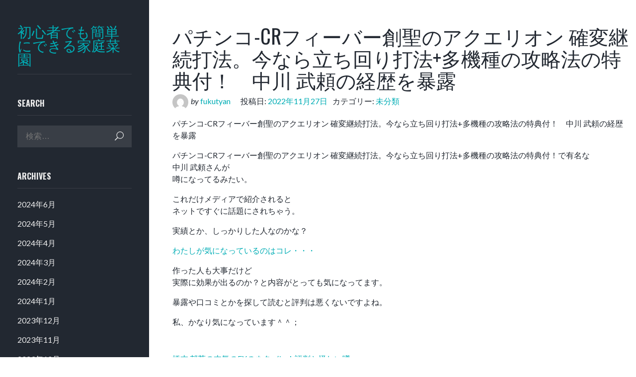

--- FILE ---
content_type: text/html; charset=UTF-8
request_url: https://123japan.net/2022/11/27/%E3%83%91%E3%83%81%E3%83%B3%E3%82%B3-cr%E3%83%95%E3%82%A3%E3%83%BC%E3%83%90%E3%83%BC%E5%89%B5%E8%81%96%E3%81%AE%E3%82%A2%E3%82%AF%E3%82%A8%E3%83%AA%E3%82%AA%E3%83%B3-%E7%A2%BA%E5%A4%89%E7%B6%99/
body_size: 8930
content:
<!DOCTYPE html>
<html lang="ja">
<head>
<meta charset="UTF-8">
<meta name="viewport" content="width=device-width, initial-scale=1">
<link rel="profile" href="http://gmpg.org/xfn/11">

<title>パチンコ-CRフィーバー創聖のアクエリオン 確変継続打法。今なら立ち回り打法+多機種の攻略法の特典付！　中川 武頼の経歴を暴露 &#8211; 初心者でも簡単にできる家庭菜園</title>
<meta name='robots' content='max-image-preview:large' />
<link rel='dns-prefetch' href='//stats.wp.com' />
<link rel='dns-prefetch' href='//fonts.googleapis.com' />
<link rel='preconnect' href='//c0.wp.com' />
<link rel="alternate" type="application/rss+xml" title="初心者でも簡単にできる家庭菜園 &raquo; フィード" href="https://123japan.net/feed/" />
<link rel="alternate" type="application/rss+xml" title="初心者でも簡単にできる家庭菜園 &raquo; コメントフィード" href="https://123japan.net/comments/feed/" />
<link rel="alternate" type="application/rss+xml" title="初心者でも簡単にできる家庭菜園 &raquo; パチンコ-CRフィーバー創聖のアクエリオン 確変継続打法。今なら立ち回り打法+多機種の攻略法の特典付！　中川 武頼の経歴を暴露 のコメントのフィード" href="https://123japan.net/2022/11/27/%e3%83%91%e3%83%81%e3%83%b3%e3%82%b3-cr%e3%83%95%e3%82%a3%e3%83%bc%e3%83%90%e3%83%bc%e5%89%b5%e8%81%96%e3%81%ae%e3%82%a2%e3%82%af%e3%82%a8%e3%83%aa%e3%82%aa%e3%83%b3-%e7%a2%ba%e5%a4%89%e7%b6%99/feed/" />
<link rel="alternate" title="oEmbed (JSON)" type="application/json+oembed" href="https://123japan.net/wp-json/oembed/1.0/embed?url=https%3A%2F%2F123japan.net%2F2022%2F11%2F27%2F%25e3%2583%2591%25e3%2583%2581%25e3%2583%25b3%25e3%2582%25b3-cr%25e3%2583%2595%25e3%2582%25a3%25e3%2583%25bc%25e3%2583%2590%25e3%2583%25bc%25e5%2589%25b5%25e8%2581%2596%25e3%2581%25ae%25e3%2582%25a2%25e3%2582%25af%25e3%2582%25a8%25e3%2583%25aa%25e3%2582%25aa%25e3%2583%25b3-%25e7%25a2%25ba%25e5%25a4%2589%25e7%25b6%2599%2F" />
<link rel="alternate" title="oEmbed (XML)" type="text/xml+oembed" href="https://123japan.net/wp-json/oembed/1.0/embed?url=https%3A%2F%2F123japan.net%2F2022%2F11%2F27%2F%25e3%2583%2591%25e3%2583%2581%25e3%2583%25b3%25e3%2582%25b3-cr%25e3%2583%2595%25e3%2582%25a3%25e3%2583%25bc%25e3%2583%2590%25e3%2583%25bc%25e5%2589%25b5%25e8%2581%2596%25e3%2581%25ae%25e3%2582%25a2%25e3%2582%25af%25e3%2582%25a8%25e3%2583%25aa%25e3%2582%25aa%25e3%2583%25b3-%25e7%25a2%25ba%25e5%25a4%2589%25e7%25b6%2599%2F&#038;format=xml" />
<style id='wp-img-auto-sizes-contain-inline-css' type='text/css'>
img:is([sizes=auto i],[sizes^="auto," i]){contain-intrinsic-size:3000px 1500px}
/*# sourceURL=wp-img-auto-sizes-contain-inline-css */
</style>
<style id='wp-emoji-styles-inline-css' type='text/css'>

	img.wp-smiley, img.emoji {
		display: inline !important;
		border: none !important;
		box-shadow: none !important;
		height: 1em !important;
		width: 1em !important;
		margin: 0 0.07em !important;
		vertical-align: -0.1em !important;
		background: none !important;
		padding: 0 !important;
	}
/*# sourceURL=wp-emoji-styles-inline-css */
</style>
<style id='wp-block-library-inline-css' type='text/css'>
:root{--wp-block-synced-color:#7a00df;--wp-block-synced-color--rgb:122,0,223;--wp-bound-block-color:var(--wp-block-synced-color);--wp-editor-canvas-background:#ddd;--wp-admin-theme-color:#007cba;--wp-admin-theme-color--rgb:0,124,186;--wp-admin-theme-color-darker-10:#006ba1;--wp-admin-theme-color-darker-10--rgb:0,107,160.5;--wp-admin-theme-color-darker-20:#005a87;--wp-admin-theme-color-darker-20--rgb:0,90,135;--wp-admin-border-width-focus:2px}@media (min-resolution:192dpi){:root{--wp-admin-border-width-focus:1.5px}}.wp-element-button{cursor:pointer}:root .has-very-light-gray-background-color{background-color:#eee}:root .has-very-dark-gray-background-color{background-color:#313131}:root .has-very-light-gray-color{color:#eee}:root .has-very-dark-gray-color{color:#313131}:root .has-vivid-green-cyan-to-vivid-cyan-blue-gradient-background{background:linear-gradient(135deg,#00d084,#0693e3)}:root .has-purple-crush-gradient-background{background:linear-gradient(135deg,#34e2e4,#4721fb 50%,#ab1dfe)}:root .has-hazy-dawn-gradient-background{background:linear-gradient(135deg,#faaca8,#dad0ec)}:root .has-subdued-olive-gradient-background{background:linear-gradient(135deg,#fafae1,#67a671)}:root .has-atomic-cream-gradient-background{background:linear-gradient(135deg,#fdd79a,#004a59)}:root .has-nightshade-gradient-background{background:linear-gradient(135deg,#330968,#31cdcf)}:root .has-midnight-gradient-background{background:linear-gradient(135deg,#020381,#2874fc)}:root{--wp--preset--font-size--normal:16px;--wp--preset--font-size--huge:42px}.has-regular-font-size{font-size:1em}.has-larger-font-size{font-size:2.625em}.has-normal-font-size{font-size:var(--wp--preset--font-size--normal)}.has-huge-font-size{font-size:var(--wp--preset--font-size--huge)}.has-text-align-center{text-align:center}.has-text-align-left{text-align:left}.has-text-align-right{text-align:right}.has-fit-text{white-space:nowrap!important}#end-resizable-editor-section{display:none}.aligncenter{clear:both}.items-justified-left{justify-content:flex-start}.items-justified-center{justify-content:center}.items-justified-right{justify-content:flex-end}.items-justified-space-between{justify-content:space-between}.screen-reader-text{border:0;clip-path:inset(50%);height:1px;margin:-1px;overflow:hidden;padding:0;position:absolute;width:1px;word-wrap:normal!important}.screen-reader-text:focus{background-color:#ddd;clip-path:none;color:#444;display:block;font-size:1em;height:auto;left:5px;line-height:normal;padding:15px 23px 14px;text-decoration:none;top:5px;width:auto;z-index:100000}html :where(.has-border-color){border-style:solid}html :where([style*=border-top-color]){border-top-style:solid}html :where([style*=border-right-color]){border-right-style:solid}html :where([style*=border-bottom-color]){border-bottom-style:solid}html :where([style*=border-left-color]){border-left-style:solid}html :where([style*=border-width]){border-style:solid}html :where([style*=border-top-width]){border-top-style:solid}html :where([style*=border-right-width]){border-right-style:solid}html :where([style*=border-bottom-width]){border-bottom-style:solid}html :where([style*=border-left-width]){border-left-style:solid}html :where(img[class*=wp-image-]){height:auto;max-width:100%}:where(figure){margin:0 0 1em}html :where(.is-position-sticky){--wp-admin--admin-bar--position-offset:var(--wp-admin--admin-bar--height,0px)}@media screen and (max-width:600px){html :where(.is-position-sticky){--wp-admin--admin-bar--position-offset:0px}}

/*# sourceURL=wp-block-library-inline-css */
</style><style id='global-styles-inline-css' type='text/css'>
:root{--wp--preset--aspect-ratio--square: 1;--wp--preset--aspect-ratio--4-3: 4/3;--wp--preset--aspect-ratio--3-4: 3/4;--wp--preset--aspect-ratio--3-2: 3/2;--wp--preset--aspect-ratio--2-3: 2/3;--wp--preset--aspect-ratio--16-9: 16/9;--wp--preset--aspect-ratio--9-16: 9/16;--wp--preset--color--black: #000000;--wp--preset--color--cyan-bluish-gray: #abb8c3;--wp--preset--color--white: #ffffff;--wp--preset--color--pale-pink: #f78da7;--wp--preset--color--vivid-red: #cf2e2e;--wp--preset--color--luminous-vivid-orange: #ff6900;--wp--preset--color--luminous-vivid-amber: #fcb900;--wp--preset--color--light-green-cyan: #7bdcb5;--wp--preset--color--vivid-green-cyan: #00d084;--wp--preset--color--pale-cyan-blue: #8ed1fc;--wp--preset--color--vivid-cyan-blue: #0693e3;--wp--preset--color--vivid-purple: #9b51e0;--wp--preset--gradient--vivid-cyan-blue-to-vivid-purple: linear-gradient(135deg,rgb(6,147,227) 0%,rgb(155,81,224) 100%);--wp--preset--gradient--light-green-cyan-to-vivid-green-cyan: linear-gradient(135deg,rgb(122,220,180) 0%,rgb(0,208,130) 100%);--wp--preset--gradient--luminous-vivid-amber-to-luminous-vivid-orange: linear-gradient(135deg,rgb(252,185,0) 0%,rgb(255,105,0) 100%);--wp--preset--gradient--luminous-vivid-orange-to-vivid-red: linear-gradient(135deg,rgb(255,105,0) 0%,rgb(207,46,46) 100%);--wp--preset--gradient--very-light-gray-to-cyan-bluish-gray: linear-gradient(135deg,rgb(238,238,238) 0%,rgb(169,184,195) 100%);--wp--preset--gradient--cool-to-warm-spectrum: linear-gradient(135deg,rgb(74,234,220) 0%,rgb(151,120,209) 20%,rgb(207,42,186) 40%,rgb(238,44,130) 60%,rgb(251,105,98) 80%,rgb(254,248,76) 100%);--wp--preset--gradient--blush-light-purple: linear-gradient(135deg,rgb(255,206,236) 0%,rgb(152,150,240) 100%);--wp--preset--gradient--blush-bordeaux: linear-gradient(135deg,rgb(254,205,165) 0%,rgb(254,45,45) 50%,rgb(107,0,62) 100%);--wp--preset--gradient--luminous-dusk: linear-gradient(135deg,rgb(255,203,112) 0%,rgb(199,81,192) 50%,rgb(65,88,208) 100%);--wp--preset--gradient--pale-ocean: linear-gradient(135deg,rgb(255,245,203) 0%,rgb(182,227,212) 50%,rgb(51,167,181) 100%);--wp--preset--gradient--electric-grass: linear-gradient(135deg,rgb(202,248,128) 0%,rgb(113,206,126) 100%);--wp--preset--gradient--midnight: linear-gradient(135deg,rgb(2,3,129) 0%,rgb(40,116,252) 100%);--wp--preset--font-size--small: 13px;--wp--preset--font-size--medium: 20px;--wp--preset--font-size--large: 36px;--wp--preset--font-size--x-large: 42px;--wp--preset--spacing--20: 0.44rem;--wp--preset--spacing--30: 0.67rem;--wp--preset--spacing--40: 1rem;--wp--preset--spacing--50: 1.5rem;--wp--preset--spacing--60: 2.25rem;--wp--preset--spacing--70: 3.38rem;--wp--preset--spacing--80: 5.06rem;--wp--preset--shadow--natural: 6px 6px 9px rgba(0, 0, 0, 0.2);--wp--preset--shadow--deep: 12px 12px 50px rgba(0, 0, 0, 0.4);--wp--preset--shadow--sharp: 6px 6px 0px rgba(0, 0, 0, 0.2);--wp--preset--shadow--outlined: 6px 6px 0px -3px rgb(255, 255, 255), 6px 6px rgb(0, 0, 0);--wp--preset--shadow--crisp: 6px 6px 0px rgb(0, 0, 0);}:where(.is-layout-flex){gap: 0.5em;}:where(.is-layout-grid){gap: 0.5em;}body .is-layout-flex{display: flex;}.is-layout-flex{flex-wrap: wrap;align-items: center;}.is-layout-flex > :is(*, div){margin: 0;}body .is-layout-grid{display: grid;}.is-layout-grid > :is(*, div){margin: 0;}:where(.wp-block-columns.is-layout-flex){gap: 2em;}:where(.wp-block-columns.is-layout-grid){gap: 2em;}:where(.wp-block-post-template.is-layout-flex){gap: 1.25em;}:where(.wp-block-post-template.is-layout-grid){gap: 1.25em;}.has-black-color{color: var(--wp--preset--color--black) !important;}.has-cyan-bluish-gray-color{color: var(--wp--preset--color--cyan-bluish-gray) !important;}.has-white-color{color: var(--wp--preset--color--white) !important;}.has-pale-pink-color{color: var(--wp--preset--color--pale-pink) !important;}.has-vivid-red-color{color: var(--wp--preset--color--vivid-red) !important;}.has-luminous-vivid-orange-color{color: var(--wp--preset--color--luminous-vivid-orange) !important;}.has-luminous-vivid-amber-color{color: var(--wp--preset--color--luminous-vivid-amber) !important;}.has-light-green-cyan-color{color: var(--wp--preset--color--light-green-cyan) !important;}.has-vivid-green-cyan-color{color: var(--wp--preset--color--vivid-green-cyan) !important;}.has-pale-cyan-blue-color{color: var(--wp--preset--color--pale-cyan-blue) !important;}.has-vivid-cyan-blue-color{color: var(--wp--preset--color--vivid-cyan-blue) !important;}.has-vivid-purple-color{color: var(--wp--preset--color--vivid-purple) !important;}.has-black-background-color{background-color: var(--wp--preset--color--black) !important;}.has-cyan-bluish-gray-background-color{background-color: var(--wp--preset--color--cyan-bluish-gray) !important;}.has-white-background-color{background-color: var(--wp--preset--color--white) !important;}.has-pale-pink-background-color{background-color: var(--wp--preset--color--pale-pink) !important;}.has-vivid-red-background-color{background-color: var(--wp--preset--color--vivid-red) !important;}.has-luminous-vivid-orange-background-color{background-color: var(--wp--preset--color--luminous-vivid-orange) !important;}.has-luminous-vivid-amber-background-color{background-color: var(--wp--preset--color--luminous-vivid-amber) !important;}.has-light-green-cyan-background-color{background-color: var(--wp--preset--color--light-green-cyan) !important;}.has-vivid-green-cyan-background-color{background-color: var(--wp--preset--color--vivid-green-cyan) !important;}.has-pale-cyan-blue-background-color{background-color: var(--wp--preset--color--pale-cyan-blue) !important;}.has-vivid-cyan-blue-background-color{background-color: var(--wp--preset--color--vivid-cyan-blue) !important;}.has-vivid-purple-background-color{background-color: var(--wp--preset--color--vivid-purple) !important;}.has-black-border-color{border-color: var(--wp--preset--color--black) !important;}.has-cyan-bluish-gray-border-color{border-color: var(--wp--preset--color--cyan-bluish-gray) !important;}.has-white-border-color{border-color: var(--wp--preset--color--white) !important;}.has-pale-pink-border-color{border-color: var(--wp--preset--color--pale-pink) !important;}.has-vivid-red-border-color{border-color: var(--wp--preset--color--vivid-red) !important;}.has-luminous-vivid-orange-border-color{border-color: var(--wp--preset--color--luminous-vivid-orange) !important;}.has-luminous-vivid-amber-border-color{border-color: var(--wp--preset--color--luminous-vivid-amber) !important;}.has-light-green-cyan-border-color{border-color: var(--wp--preset--color--light-green-cyan) !important;}.has-vivid-green-cyan-border-color{border-color: var(--wp--preset--color--vivid-green-cyan) !important;}.has-pale-cyan-blue-border-color{border-color: var(--wp--preset--color--pale-cyan-blue) !important;}.has-vivid-cyan-blue-border-color{border-color: var(--wp--preset--color--vivid-cyan-blue) !important;}.has-vivid-purple-border-color{border-color: var(--wp--preset--color--vivid-purple) !important;}.has-vivid-cyan-blue-to-vivid-purple-gradient-background{background: var(--wp--preset--gradient--vivid-cyan-blue-to-vivid-purple) !important;}.has-light-green-cyan-to-vivid-green-cyan-gradient-background{background: var(--wp--preset--gradient--light-green-cyan-to-vivid-green-cyan) !important;}.has-luminous-vivid-amber-to-luminous-vivid-orange-gradient-background{background: var(--wp--preset--gradient--luminous-vivid-amber-to-luminous-vivid-orange) !important;}.has-luminous-vivid-orange-to-vivid-red-gradient-background{background: var(--wp--preset--gradient--luminous-vivid-orange-to-vivid-red) !important;}.has-very-light-gray-to-cyan-bluish-gray-gradient-background{background: var(--wp--preset--gradient--very-light-gray-to-cyan-bluish-gray) !important;}.has-cool-to-warm-spectrum-gradient-background{background: var(--wp--preset--gradient--cool-to-warm-spectrum) !important;}.has-blush-light-purple-gradient-background{background: var(--wp--preset--gradient--blush-light-purple) !important;}.has-blush-bordeaux-gradient-background{background: var(--wp--preset--gradient--blush-bordeaux) !important;}.has-luminous-dusk-gradient-background{background: var(--wp--preset--gradient--luminous-dusk) !important;}.has-pale-ocean-gradient-background{background: var(--wp--preset--gradient--pale-ocean) !important;}.has-electric-grass-gradient-background{background: var(--wp--preset--gradient--electric-grass) !important;}.has-midnight-gradient-background{background: var(--wp--preset--gradient--midnight) !important;}.has-small-font-size{font-size: var(--wp--preset--font-size--small) !important;}.has-medium-font-size{font-size: var(--wp--preset--font-size--medium) !important;}.has-large-font-size{font-size: var(--wp--preset--font-size--large) !important;}.has-x-large-font-size{font-size: var(--wp--preset--font-size--x-large) !important;}
/*# sourceURL=global-styles-inline-css */
</style>

<style id='classic-theme-styles-inline-css' type='text/css'>
/*! This file is auto-generated */
.wp-block-button__link{color:#fff;background-color:#32373c;border-radius:9999px;box-shadow:none;text-decoration:none;padding:calc(.667em + 2px) calc(1.333em + 2px);font-size:1.125em}.wp-block-file__button{background:#32373c;color:#fff;text-decoration:none}
/*# sourceURL=/wp-includes/css/classic-themes.min.css */
</style>
<link rel='stylesheet' id='fotografo-style-css' href='https://123japan.net/wp-content/themes/fotografo/style.css?ver=6.9' type='text/css' media='all' />
<link rel='stylesheet' id='fotografo-bootstrap-style-css' href='https://123japan.net/wp-content/themes/fotografo/css/bootstrap.css?ver=6.9' type='text/css' media='all' />
<link rel='stylesheet' id='elegant-icons-css' href='https://123japan.net/wp-content/themes/fotografo/fonts/elegant_icons/style.css?ver=6.9' type='text/css' media='all' />
<link rel='stylesheet' id='fotografo-fonts-css' href='https://fonts.googleapis.com/css?family=Oswald%3A300%2C400%2C700%7CLato%3A400%2C400i%2C700%2C700i&#038;subset=latin' type='text/css' media='all' />
<script type="text/javascript" src="https://c0.wp.com/c/6.9/wp-includes/js/jquery/jquery.min.js" id="jquery-core-js"></script>
<script type="text/javascript" src="https://c0.wp.com/c/6.9/wp-includes/js/jquery/jquery-migrate.min.js" id="jquery-migrate-js"></script>
<link rel="https://api.w.org/" href="https://123japan.net/wp-json/" /><link rel="alternate" title="JSON" type="application/json" href="https://123japan.net/wp-json/wp/v2/posts/955" /><link rel="EditURI" type="application/rsd+xml" title="RSD" href="https://123japan.net/xmlrpc.php?rsd" />
<meta name="generator" content="WordPress 6.9" />
<link rel="canonical" href="https://123japan.net/2022/11/27/%e3%83%91%e3%83%81%e3%83%b3%e3%82%b3-cr%e3%83%95%e3%82%a3%e3%83%bc%e3%83%90%e3%83%bc%e5%89%b5%e8%81%96%e3%81%ae%e3%82%a2%e3%82%af%e3%82%a8%e3%83%aa%e3%82%aa%e3%83%b3-%e7%a2%ba%e5%a4%89%e7%b6%99/" />
<link rel='shortlink' href='https://123japan.net/?p=955' />
	<style>img#wpstats{display:none}</style>
		<link rel="pingback" href="https://123japan.net/xmlrpc.php"></head>

<body class="wp-singular post-template-default single single-post postid-955 single-format-standard wp-custom-logo wp-theme-fotografo">
<div id="page" class="site">
	
	<header id="masthead" class="site-header">
		<div class="site-branding container">	
			<div class="logo">
				<a rel="home" href="https://123japan.net/">初心者でも簡単にできる家庭菜園</a>
			</div>
						<a id="menu-toogle" class="menu-toogle" href="#"><span aria-hidden="true" class="icon_menu-square_alt2"></span></a>
		</div>	
	</header><!-- #masthead -->
	<div id="nav-panel" class="nav-panel">
		<div class="site-branding">
			<div class="logo">
				<a rel="home" href="https://123japan.net/">初心者でも簡単にできる家庭菜園</a>
			</div>
						
			
		</div>
		
						
		
<aside id="secondary" class="widget-area" role="complementary">
	<section id="search-1" class="widget widget_search"><h6 class="widget-title">Search</h6><form role="search" method="get" class="search-form" action="https://123japan.net/">
    <input type="search" class="search-field"
            placeholder="検索…"
            value="" 
			name="s"
            title="検索:" />
    <button class="search-submit">検索</button>
</form></section><section id="archives-1" class="widget widget_archive"><h6 class="widget-title">Archives</h6>
			<ul>
					<li><a href='https://123japan.net/2024/06/'>2024年6月</a></li>
	<li><a href='https://123japan.net/2024/05/'>2024年5月</a></li>
	<li><a href='https://123japan.net/2024/04/'>2024年4月</a></li>
	<li><a href='https://123japan.net/2024/03/'>2024年3月</a></li>
	<li><a href='https://123japan.net/2024/02/'>2024年2月</a></li>
	<li><a href='https://123japan.net/2024/01/'>2024年1月</a></li>
	<li><a href='https://123japan.net/2023/12/'>2023年12月</a></li>
	<li><a href='https://123japan.net/2023/11/'>2023年11月</a></li>
	<li><a href='https://123japan.net/2023/10/'>2023年10月</a></li>
	<li><a href='https://123japan.net/2023/09/'>2023年9月</a></li>
	<li><a href='https://123japan.net/2023/08/'>2023年8月</a></li>
	<li><a href='https://123japan.net/2023/07/'>2023年7月</a></li>
	<li><a href='https://123japan.net/2023/06/'>2023年6月</a></li>
	<li><a href='https://123japan.net/2023/05/'>2023年5月</a></li>
	<li><a href='https://123japan.net/2023/04/'>2023年4月</a></li>
	<li><a href='https://123japan.net/2023/03/'>2023年3月</a></li>
	<li><a href='https://123japan.net/2023/02/'>2023年2月</a></li>
	<li><a href='https://123japan.net/2023/01/'>2023年1月</a></li>
	<li><a href='https://123japan.net/2022/12/'>2022年12月</a></li>
	<li><a href='https://123japan.net/2022/11/'>2022年11月</a></li>
	<li><a href='https://123japan.net/2022/10/'>2022年10月</a></li>
	<li><a href='https://123japan.net/2022/09/'>2022年9月</a></li>
	<li><a href='https://123japan.net/2022/08/'>2022年8月</a></li>
	<li><a href='https://123japan.net/2022/07/'>2022年7月</a></li>
	<li><a href='https://123japan.net/2022/06/'>2022年6月</a></li>
	<li><a href='https://123japan.net/2022/05/'>2022年5月</a></li>
	<li><a href='https://123japan.net/2022/04/'>2022年4月</a></li>
	<li><a href='https://123japan.net/2022/03/'>2022年3月</a></li>
	<li><a href='https://123japan.net/2022/02/'>2022年2月</a></li>
	<li><a href='https://123japan.net/2022/01/'>2022年1月</a></li>
	<li><a href='https://123japan.net/2021/01/'>2021年1月</a></li>
			</ul>

			</section></aside><!-- #secondary -->
		<footer id="colophon" class="site-footer" role="contentinfo">
			<div class="site-info">
				<a href="https://ja.wordpress.org/">Proudly powered by WordPress</a><br>
				Theme: Fotografo by <a href="https://themescraft.co/" rel="designer">ThemesCraft.co</a>.			</div><!-- .site-info -->
		</footer><!-- #colophon -->
	</div>
	<div id="primary" class="content-area">
		<main id="main" class="site-main container" role="main">

		
<article id="post-955" class="post-955 post type-post status-publish format-standard hentry category-uncategorized">
	<header class="entry-header">
		<h1 class="entry-title">パチンコ-CRフィーバー創聖のアクエリオン 確変継続打法。今なら立ち回り打法+多機種の攻略法の特典付！　中川 武頼の経歴を暴露</h1>		<div class="entry-meta">
			<span class="byline"> <span class="author vcard"><img alt='' src='https://secure.gravatar.com/avatar/ed0a276744d12edf25e6ef8b742da74619dc61798536650c50b9e137e5a3d8de?s=32&#038;d=mm&#038;r=g' srcset='https://secure.gravatar.com/avatar/ed0a276744d12edf25e6ef8b742da74619dc61798536650c50b9e137e5a3d8de?s=64&#038;d=mm&#038;r=g 2x' class='avatar avatar-32 photo author_img' height='32' width='32' decoding='async'/><em>by </em><a class="url fn n" href="https://123japan.net/author/fukutyan/">fukutyan</a></span></span><span class="posted-on">投稿日: <a href="https://123japan.net/2022/11/27/%e3%83%91%e3%83%81%e3%83%b3%e3%82%b3-cr%e3%83%95%e3%82%a3%e3%83%bc%e3%83%90%e3%83%bc%e5%89%b5%e8%81%96%e3%81%ae%e3%82%a2%e3%82%af%e3%82%a8%e3%83%aa%e3%82%aa%e3%83%b3-%e7%a2%ba%e5%a4%89%e7%b6%99/" rel="bookmark"><time class="entry-date published" datetime="2022-11-27T12:14:12+09:00">2022年11月27日</time></a></span><span class="cat-links">カテゴリー: <a href="https://123japan.net/category/uncategorized/" rel="category tag">未分類</a></span>		</div><!-- .entry-meta -->
			</header><!-- .entry-header -->

	<div class="entry-content">
		<p>パチンコ-CRフィーバー創聖のアクエリオン 確変継続打法。今なら立ち回り打法+多機種の攻略法の特典付！　中川 武頼の経歴を暴露</p>
<p>パチンコ-CRフィーバー創聖のアクエリオン 確変継続打法。今なら立ち回り打法+多機種の攻略法の特典付！で有名な<br />中川 武頼さんが<br />噂になってるみたい。</p>
<p>これだけメディアで紹介されると<br />ネットですぐに話題にされちゃう。</p>
<p>実績とか、しっかりした人なのかな？</p>
<p><a href="https://www.infotop.jp/click.php?aid=1759&#038;iid=18430">わたしが気になっているのはコレ・・・</a></p>
<p>作った人も大事だけど<br />実際に効果が出るのか？と内容がとっても気になってます。</p>
<p>暴露や口コミとかを探して読むと評判は悪くないですよね。</p>
<p>私、かなり気になっています＾＾；</p>
	</div><!-- .entry-content -->

	<footer class="entry-footer">
			</footer><!-- .entry-footer -->
</article><!-- #post-## -->

	<nav class="navigation post-navigation" aria-label="投稿">
		<h2 class="screen-reader-text">投稿ナビゲーション</h2>
		<div class="nav-links"><div class="nav-previous"><a href="https://123japan.net/2022/11/27/%e6%a9%8b%e6%9c%ac-%e9%82%a6%e8%8a%b3%e3%81%ae%e6%9c%ac%e6%b0%97%e3%81%aefx%e3%81%ae%e3%83%8d%e3%82%bf%e3%83%90%e3%83%ac%ef%bc%81%e8%a9%95%e5%88%a4%e3%81%a8%e6%80%aa%e3%81%97%e3%81%84%e5%99%82/" rel="prev">橋本 邦芳の本気のFXのネタバレ！評判と怪しい噂</a></div><div class="nav-next"><a href="https://123japan.net/2022/11/27/%e5%90%89%e7%94%b0%e5%bc%8f%e7%89%a9%e8%b2%a9%e3%82%b3%e3%83%b3%e3%82%b5%e3%83%ab%e3%83%86%e3%82%a3%e3%83%b3%e3%82%b0%e3%81%ae%e3%83%8d%e3%82%bf%e3%83%90%e3%83%ac%e3%81%a8%e4%bd%93%e9%a8%93%e8%ab%87/" rel="next">吉田式物販コンサルティングのネタバレと体験談</a></div></div>
	</nav>
<div id="comments" class="comments-area">

		<div id="respond" class="comment-respond">
		<h3 id="reply-title" class="comment-reply-title">コメントを残す <small><a rel="nofollow" id="cancel-comment-reply-link" href="/2022/11/27/%E3%83%91%E3%83%81%E3%83%B3%E3%82%B3-cr%E3%83%95%E3%82%A3%E3%83%BC%E3%83%90%E3%83%BC%E5%89%B5%E8%81%96%E3%81%AE%E3%82%A2%E3%82%AF%E3%82%A8%E3%83%AA%E3%82%AA%E3%83%B3-%E7%A2%BA%E5%A4%89%E7%B6%99/#respond" style="display:none;">コメントをキャンセル</a></small></h3><form action="https://123japan.net/wp-comments-post.php" method="post" id="commentform" class="comment-form"><p class="comment-notes"><span id="email-notes">メールアドレスが公開されることはありません。</span> <span class="required-field-message"><span class="required">※</span> が付いている欄は必須項目です</span></p><p class="comment-form-comment"><label for="comment">コメント <span class="required">※</span></label> <textarea id="comment" name="comment" cols="45" rows="8" maxlength="65525" required></textarea></p><p class="comment-form-author"><label for="author">名前 <span class="required">※</span></label> <input id="author" name="author" type="text" value="" size="30" maxlength="245" autocomplete="name" required /></p>
<p class="comment-form-email"><label for="email">メール <span class="required">※</span></label> <input id="email" name="email" type="email" value="" size="30" maxlength="100" aria-describedby="email-notes" autocomplete="email" required /></p>
<p class="comment-form-url"><label for="url">サイト</label> <input id="url" name="url" type="url" value="" size="30" maxlength="200" autocomplete="url" /></p>
<p class="comment-form-cookies-consent"><input id="wp-comment-cookies-consent" name="wp-comment-cookies-consent" type="checkbox" value="yes" /> <label for="wp-comment-cookies-consent">次回のコメントで使用するためブラウザーに自分の名前、メールアドレス、サイトを保存する。</label></p>
<p class="form-submit"><input name="submit" type="submit" id="submit" class="submit" value="コメントを送信" /> <input type='hidden' name='comment_post_ID' value='955' id='comment_post_ID' />
<input type='hidden' name='comment_parent' id='comment_parent' value='0' />
</p></form>	</div><!-- #respond -->
	
</div><!-- #comments -->

		</main><!-- #main -->
	</div><!-- #primary -->


	</div><!-- #content -->

</div><!-- #page -->

<script type="speculationrules">
{"prefetch":[{"source":"document","where":{"and":[{"href_matches":"/*"},{"not":{"href_matches":["/wp-*.php","/wp-admin/*","/wp-content/uploads/*","/wp-content/*","/wp-content/plugins/*","/wp-content/themes/fotografo/*","/*\\?(.+)"]}},{"not":{"selector_matches":"a[rel~=\"nofollow\"]"}},{"not":{"selector_matches":".no-prefetch, .no-prefetch a"}}]},"eagerness":"conservative"}]}
</script>
<script type="text/javascript" src="https://123japan.net/wp-content/themes/fotografo/js/navigation.js?ver=20151215" id="fotografo-navigation-js"></script>
<script type="text/javascript" src="https://123japan.net/wp-content/themes/fotografo/js/tether.js?ver=20151215" id="tether-js"></script>
<script type="text/javascript" src="https://123japan.net/wp-content/themes/fotografo/js/bootstrap.js?ver=20151215" id="bootstrap-js"></script>
<script type="text/javascript" src="https://c0.wp.com/c/6.9/wp-includes/js/comment-reply.min.js" id="comment-reply-js" async="async" data-wp-strategy="async" fetchpriority="low"></script>
<script type="text/javascript" id="jetpack-stats-js-before">
/* <![CDATA[ */
_stq = window._stq || [];
_stq.push([ "view", JSON.parse("{\"v\":\"ext\",\"blog\":\"201521971\",\"post\":\"955\",\"tz\":\"9\",\"srv\":\"123japan.net\",\"j\":\"1:15.3\"}") ]);
_stq.push([ "clickTrackerInit", "201521971", "955" ]);
//# sourceURL=jetpack-stats-js-before
/* ]]> */
</script>
<script type="text/javascript" src="https://stats.wp.com/e-202604.js" id="jetpack-stats-js" defer="defer" data-wp-strategy="defer"></script>
<script id="wp-emoji-settings" type="application/json">
{"baseUrl":"https://s.w.org/images/core/emoji/17.0.2/72x72/","ext":".png","svgUrl":"https://s.w.org/images/core/emoji/17.0.2/svg/","svgExt":".svg","source":{"concatemoji":"https://123japan.net/wp-includes/js/wp-emoji-release.min.js?ver=6.9"}}
</script>
<script type="module">
/* <![CDATA[ */
/*! This file is auto-generated */
const a=JSON.parse(document.getElementById("wp-emoji-settings").textContent),o=(window._wpemojiSettings=a,"wpEmojiSettingsSupports"),s=["flag","emoji"];function i(e){try{var t={supportTests:e,timestamp:(new Date).valueOf()};sessionStorage.setItem(o,JSON.stringify(t))}catch(e){}}function c(e,t,n){e.clearRect(0,0,e.canvas.width,e.canvas.height),e.fillText(t,0,0);t=new Uint32Array(e.getImageData(0,0,e.canvas.width,e.canvas.height).data);e.clearRect(0,0,e.canvas.width,e.canvas.height),e.fillText(n,0,0);const a=new Uint32Array(e.getImageData(0,0,e.canvas.width,e.canvas.height).data);return t.every((e,t)=>e===a[t])}function p(e,t){e.clearRect(0,0,e.canvas.width,e.canvas.height),e.fillText(t,0,0);var n=e.getImageData(16,16,1,1);for(let e=0;e<n.data.length;e++)if(0!==n.data[e])return!1;return!0}function u(e,t,n,a){switch(t){case"flag":return n(e,"\ud83c\udff3\ufe0f\u200d\u26a7\ufe0f","\ud83c\udff3\ufe0f\u200b\u26a7\ufe0f")?!1:!n(e,"\ud83c\udde8\ud83c\uddf6","\ud83c\udde8\u200b\ud83c\uddf6")&&!n(e,"\ud83c\udff4\udb40\udc67\udb40\udc62\udb40\udc65\udb40\udc6e\udb40\udc67\udb40\udc7f","\ud83c\udff4\u200b\udb40\udc67\u200b\udb40\udc62\u200b\udb40\udc65\u200b\udb40\udc6e\u200b\udb40\udc67\u200b\udb40\udc7f");case"emoji":return!a(e,"\ud83e\u1fac8")}return!1}function f(e,t,n,a){let r;const o=(r="undefined"!=typeof WorkerGlobalScope&&self instanceof WorkerGlobalScope?new OffscreenCanvas(300,150):document.createElement("canvas")).getContext("2d",{willReadFrequently:!0}),s=(o.textBaseline="top",o.font="600 32px Arial",{});return e.forEach(e=>{s[e]=t(o,e,n,a)}),s}function r(e){var t=document.createElement("script");t.src=e,t.defer=!0,document.head.appendChild(t)}a.supports={everything:!0,everythingExceptFlag:!0},new Promise(t=>{let n=function(){try{var e=JSON.parse(sessionStorage.getItem(o));if("object"==typeof e&&"number"==typeof e.timestamp&&(new Date).valueOf()<e.timestamp+604800&&"object"==typeof e.supportTests)return e.supportTests}catch(e){}return null}();if(!n){if("undefined"!=typeof Worker&&"undefined"!=typeof OffscreenCanvas&&"undefined"!=typeof URL&&URL.createObjectURL&&"undefined"!=typeof Blob)try{var e="postMessage("+f.toString()+"("+[JSON.stringify(s),u.toString(),c.toString(),p.toString()].join(",")+"));",a=new Blob([e],{type:"text/javascript"});const r=new Worker(URL.createObjectURL(a),{name:"wpTestEmojiSupports"});return void(r.onmessage=e=>{i(n=e.data),r.terminate(),t(n)})}catch(e){}i(n=f(s,u,c,p))}t(n)}).then(e=>{for(const n in e)a.supports[n]=e[n],a.supports.everything=a.supports.everything&&a.supports[n],"flag"!==n&&(a.supports.everythingExceptFlag=a.supports.everythingExceptFlag&&a.supports[n]);var t;a.supports.everythingExceptFlag=a.supports.everythingExceptFlag&&!a.supports.flag,a.supports.everything||((t=a.source||{}).concatemoji?r(t.concatemoji):t.wpemoji&&t.twemoji&&(r(t.twemoji),r(t.wpemoji)))});
//# sourceURL=https://123japan.net/wp-includes/js/wp-emoji-loader.min.js
/* ]]> */
</script>
<script>
(function( $ ) {
    "use strict"; 
    // javascript code here. i.e.: $(document).ready( function(){} ); 
	 $( "#menu-toogle" ).click(function() {
		$( ".nav-panel" ).toggleClass( "active" );
	});
})(jQuery);
</script>
</body>
</html>
